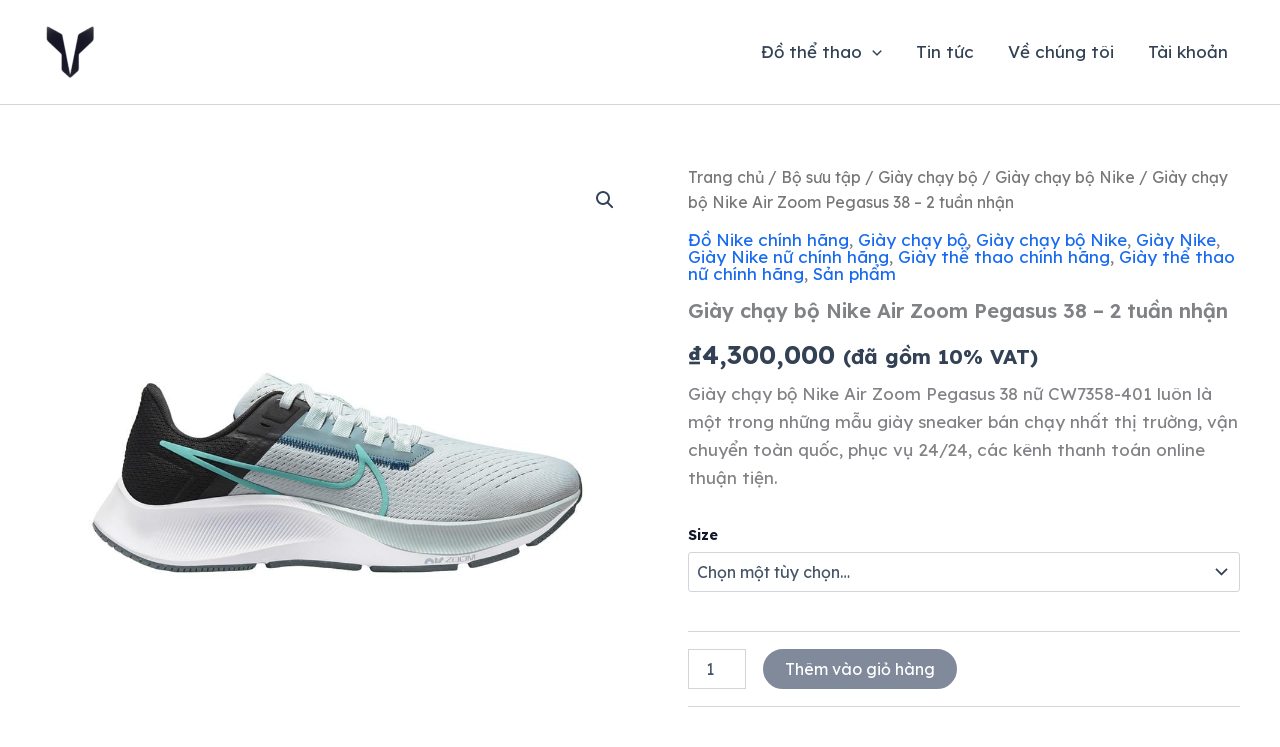

--- FILE ---
content_type: text/html; charset=utf-8
request_url: https://www.google.com/recaptcha/api2/aframe
body_size: 136
content:
<!DOCTYPE HTML><html><head><meta http-equiv="content-type" content="text/html; charset=UTF-8"></head><body><script nonce="b_imq5lLzWJGHbiYic6Y6Q">/** Anti-fraud and anti-abuse applications only. See google.com/recaptcha */ try{var clients={'sodar':'https://pagead2.googlesyndication.com/pagead/sodar?'};window.addEventListener("message",function(a){try{if(a.source===window.parent){var b=JSON.parse(a.data);var c=clients[b['id']];if(c){var d=document.createElement('img');d.src=c+b['params']+'&rc='+(localStorage.getItem("rc::a")?sessionStorage.getItem("rc::b"):"");window.document.body.appendChild(d);sessionStorage.setItem("rc::e",parseInt(sessionStorage.getItem("rc::e")||0)+1);localStorage.setItem("rc::h",'1768679566783');}}}catch(b){}});window.parent.postMessage("_grecaptcha_ready", "*");}catch(b){}</script></body></html>